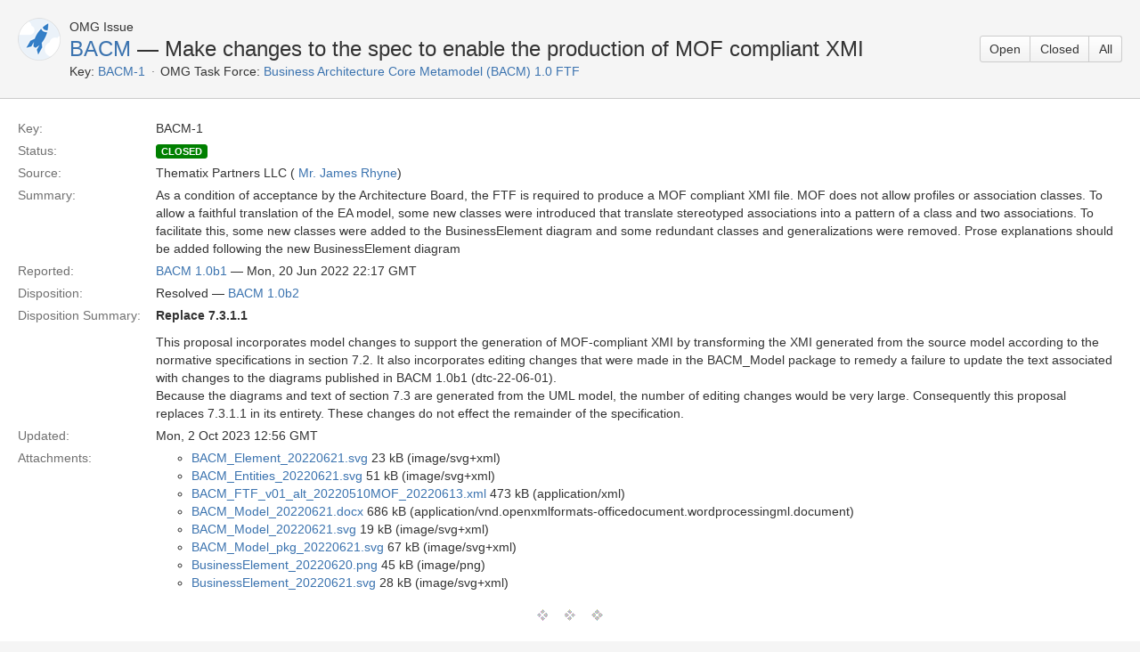

--- FILE ---
content_type: text/html;charset=UTF-8
request_url: https://issues.omg.org/issues/BACM-1
body_size: 3400
content:





<!DOCTYPE html>
<html>
<head>
    






<meta charset="utf-8">
<meta http-equiv="X-UA-Compatible" content="IE=Edge"/>
<meta name="viewport" content="width=device-width,initial-scale=1.0,maximum-scale=1.0,user-scalable=0">
<title>Business Architecture Core Metamodel (BACM) 1.0 FTF &mdash; Open Issues - OMG Issue Tracker</title>
<script type="text/javascript">
    if (!window.performance) {
        window.mpPerformance = {};
        window.mpPerformance.responseStart = new Date().getTime();
    }
</script>
<meta name="application-name" content="JIRA" data-name="jira" data-version="6.1.2"><meta name="ajs-dev-mode" content="false">
<meta name="ajs-context-path" content="">
<meta name="ajs-version-number" content="6.1.2">
<meta name="ajs-build-number" content="6157">
<meta name="ajs-is-beta" content="false">
<meta name="ajs-is-rc" content="false">
<meta name="ajs-is-snapshot" content="false">
<meta name="ajs-is-milestone" content="false">
<meta name="ajs-remote-user" content="omg-system">
<meta name="ajs-remote-user-fullname" content="OMG System User">
<meta name="ajs-user-locale" content="en_US">
<meta name="ajs-user-locale-group-separator" content=",">
<meta name="ajs-app-title" content="OMG Issue Tracker">
<meta name="ajs-keyboard-shortcuts-enabled" content="true">
<meta name="ajs-enabled-dark-features" content="[&quot;app-switcher.new&quot;,&quot;com.atlassian.jira.darkfeature.CommonHeader&quot;,&quot;jira.frother.reporter.field&quot;,&quot;com.atlassian.jira.config.PDL&quot;,&quot;frother.assignee.field&quot;]">
<meta name="ajs-date-relativize" content="true">
<meta name="ajs-date-time" content="h:mm a z">
<meta name="ajs-date-day" content="EEEE h:mm a z">
<meta name="ajs-date-dmy" content="d MMMM yyyy">
<meta name="ajs-date-complete" content="dd/MMM/yy h:mm a z">
<meta name="ajs-in-admin-mode" content="false">
<meta name="ajs-is-sysadmin" content="true">
<meta name="ajs-is-admin" content="true">
<meta name="ajs-outgoing-mail-enabled" content="true">
<meta name="ajs-admin-quicksearch-show" content="true">


    
<meta id="atlassian-token" name="atlassian-token" content="BH2W-WAP3-BN8J-S7H8|d41e9c4680f1e9cd320c71109684b6f16c7bebde|lout">



<link rel="shortcut icon" href="/s/en_US62o6rc-1988229788/6157/60/_/favicon.ico">
<link rel="search" type="application/opensearchdescription+xml" href="/osd.jsp" title="Business Architecture Core Metamodel (BACM) 1.0 FTF &mdash; Open Issues - OMG Issue Tracker"/>

    


<!--[if IE]><![endif]-->
<script type="text/javascript">var contextPath = '';</script>
<link type="text/css" rel="stylesheet" href="/s/d41d8cd98f00b204e9800998ecf8427e/en_US62o6rc-1988229788/6157/60/59/_/download/superbatch/css/batch.css" media="all">
<!--[if lte IE 8]>
<link type="text/css" rel="stylesheet" href="/s/d41d8cd98f00b204e9800998ecf8427e/en_US62o6rc-1988229788/6157/60/59/_/download/superbatch/css/batch.css?conditionalComment=lte+IE+8" media="all">
<![endif]-->
<!--[if lte IE 9]>
<link type="text/css" rel="stylesheet" href="/s/d41d8cd98f00b204e9800998ecf8427e/en_US62o6rc-1988229788/6157/60/59/_/download/superbatch/css/batch.css?conditionalComment=lte+IE+9" media="all">
<![endif]-->
<link type="text/css" rel="stylesheet" href="/s/d41d8cd98f00b204e9800998ecf8427e/en_US62o6rc-1988229788/6157/60/f7d9fa89f956d340ee4a86dc404fb0ae/_/download/contextbatch/css/atl.global/batch.css" media="all">
<link type="text/css" rel="stylesheet" href="/s/d41d8cd98f00b204e9800998ecf8427e/en_US62o6rc-1988229788/6157/60/38b67dba02dfa46ea0f936745cd2b885/_/download/contextbatch/css/jira.global/batch.css" media="all">
<link type="text/css" rel="stylesheet" href="/s/d41d8cd98f00b204e9800998ecf8427e/en_US62o6rc-1988229788/6157/60/5.1.6/_/download/batch/com.atlassian.auiplugin:aui-experimental-table-sortable/com.atlassian.auiplugin:aui-experimental-table-sortable.css" media="all">
<link type="text/css" rel="stylesheet" href="/s/d41d8cd98f00b204e9800998ecf8427e/en_US62o6rc-1988229788/6157/60/5.1.6/_/download/batch/com.atlassian.auiplugin:aui-date-picker/com.atlassian.auiplugin:aui-date-picker.css" media="all">
<link type="text/css" rel="stylesheet" href="/s/d41d8cd98f00b204e9800998ecf8427e/en_US62o6rc-1988229788/6157/60/1.36-SNAPSHOT/_/download/batch/org.omg.jira.task-forces:base-resources/org.omg.jira.task-forces:base-resources.css" media="all">
<script type="text/javascript" src="/s/d41d8cd98f00b204e9800998ecf8427e/en_US62o6rc-1988229788/6157/60/59/_/download/superbatch/js/batch.js" ></script>
<!--[if lte IE 8]>
<script type="text/javascript" src="/s/d41d8cd98f00b204e9800998ecf8427e/en_US62o6rc-1988229788/6157/60/59/_/download/superbatch/js/batch.js?conditionalComment=lte+IE+8" ></script>
<![endif]-->
<script type="text/javascript" src="/s/d41d8cd98f00b204e9800998ecf8427e/en_US62o6rc-1988229788/6157/60/f7d9fa89f956d340ee4a86dc404fb0ae/_/download/contextbatch/js/atl.global/batch.js" ></script>
<script type="text/javascript" src="/s/d41d8cd98f00b204e9800998ecf8427e/en_US62o6rc-1988229788/6157/60/38b67dba02dfa46ea0f936745cd2b885/_/download/contextbatch/js/jira.global/batch.js" ></script>
<script type="text/javascript" src="/s/d41d8cd98f00b204e9800998ecf8427e/en_US62o6rc-1988229788/6157/60/5.1.6/_/download/batch/com.atlassian.auiplugin:aui-experimental-table-sortable/com.atlassian.auiplugin:aui-experimental-table-sortable.js" ></script>
<script type="text/javascript" src="/s/d41d8cd98f00b204e9800998ecf8427e/en_US62o6rc-1988229788/6157/60/5.1.6/_/download/batch/com.atlassian.auiplugin:aui-date-picker/com.atlassian.auiplugin:aui-date-picker.js" ></script>
<script type="text/javascript" src="/s/d41d8cd98f00b204e9800998ecf8427e/en_US62o6rc-1988229788/6157/60/1.36-SNAPSHOT/_/download/batch/org.omg.jira.task-forces:base-resources/org.omg.jira.task-forces:base-resources.js" ></script>

<script type="text/javascript" src="/rest/api/1.0/shortcuts/6157/a62126309f5544679db00e6648b21a67/shortcuts.js"></script>


    
    
    <meta name="decorator" content="blank"/>

</head>
<body id="jira" class="aui-layout aui-theme-default page-type-blank " data-version="6.1.2">
    
<section id="content" role="main">
    <header class="aui-page-header">
        <div class="aui-page-header-inner">
            <div class="aui-page-header-image">
            <span class="aui-avatar aui-avatar-large aui-avatar-project">
                <span class="aui-avatar-inner">
                    <img id="project-avatar" alt="BACM 1.0b2 FTF Avatar"
                         src="https://issues.omg.org/plugins/servlet/view-project-avatar?avatarId=10011&amp;size=large"/>
                </span>
            </span>
            </div>
            <div class="aui-page-header-main">
                <ol class="aui-nav aui-nav-breadcrumbs">
                    <li>OMG Issue</li>
                </ol>
                <h1><a href="https://issues.omg.org/issues/task-force/BACM">BACM</a> &mdash; Make changes to the spec to enable the production of MOF compliant XMI</h1>
                <ul class="operations-list">
                    <li><span class="list-label">Key:</span> <span id="pd-key"><a href="https://issues.omg.org/browse/BACM-1">BACM-1</a></span>
                    </li>
                    <li><span class="list-label">OMG Task Force:</span> <span><a
                            href="https://issues.omg.org/browse/BACM">Business Architecture Core Metamodel (BACM) 1.0 FTF</a></span></li>
                </ul>
            </div>
            <div class="aui-page-header-actions">
                <div class="aui-buttons">
                                        <a class="aui-button" href="https://issues.omg.org/issues/task-force/BACM?view=OPEN" title="Issues not resolved">Open</a>
                                        <a class="aui-button" href="https://issues.omg.org/issues/task-force/BACM?view=CLOSED" title="Issues resolved by a task force and approved by Board">Closed</a>
                                        <a class="aui-button" href="https://issues.omg.org/issues/task-force/BACM?view=ALL" title="All Issues">All</a>
                                    </div>
            </div>
        </div>
    </header>
    <div class="aui-page-panel">
        <div class="aui-page-panel-inner">
            <section class="aui-page-panel-content">
                <article id="issue-49415" class="issue-description">
                    <a id="id49415" href="#"></a>
                    <ul class="property-list">
                        <li class="item">
                            <div class="wrap">
                                <strong class="name">Key:</strong>
                                <span class="value">BACM-1</span>
                            </div>
                        </li>
                                                <li class="item">
                            <div class="wrap">
                                <strong class="name">Status:</strong>
                                <span class="value"><span
                                        class="aui-lozenge status-public-closed">closed</span> &nbsp; </span>
                            </div>
                        </li>
                        <li class="item">
                            <div class="wrap">
                                <strong class="name">Source:</strong>
                                <span class="value">Thematix Partners LLC (        <a class="user-hover" rel="24751" id="_24751" href="/secure/ViewProfile.jspa?name=24751">Mr. James Rhyne</a>)</span>
                            </div>
                        </li>
                        <li class="item">
                            <div class="wrap">
                                <strong class="name">Summary:</strong>
                                <span class="value"><p>As a condition of acceptance by the Architecture Board, the FTF is required to produce a MOF compliant XMI file. MOF does not allow profiles or association classes. To allow a faithful translation of the EA model, some new classes were introduced that translate stereotyped associations into a pattern of a class and two associations. To facilitate this, some new classes were added to the BusinessElement diagram and some redundant classes and generalizations were removed. Prose explanations should be added following the new BusinessElement diagram</p></span>
                            </div>
                        </li>
                        <li class="item">
                            <div class="wrap">
                                <strong class="name">Reported:</strong>
                                <span class="value"><a href="https://issues.omg.org/issues/spec/BACM/1.0b1">BACM 1.0b1</a> &mdash;
                                    Mon, 20 Jun 2022 22:17 GMT</span>
                            </div>
                        </li>
                                                <li class="item">
                            <div class="wrap">
                                <strong class="name">Disposition:</strong>
                                <span class="value">Resolved &mdash; <a
                                        href="https://issues.omg.org/issues/spec/BACM/1.0b2/fixed">BACM 1.0b2</a></span>
                            </div>
                        </li>
                        <li class="item">
                            <div class="wrap">
                                <strong class="name">Disposition Summary:</strong>
                                <span class="value"><p><b>Replace 7.3.1.1</b></p>

<p>This proposal incorporates model changes to support the generation of MOF-compliant XMI by transforming the XMI generated from the source model according to the normative specifications in section 7.2. It also incorporates editing changes that were made in the BACM_Model package to remedy a failure to update the text associated with changes to the diagrams published in BACM 1.0b1 (dtc-22-06-01).<br/>
Because the diagrams and text of section 7.3 are generated from the UML model, the number of editing changes would be very large. Consequently this proposal replaces 7.3.1.1 in its entirety. These changes do not effect the remainder of the specification.</p></span>
                            </div>
                        </li>
                                                <li class="item">
                            <div class="wrap">
                                <strong class="name">Updated:</strong>
                                <span class="value">Mon, 2 Oct 2023 12:56 GMT</span>
                            </div>
                        </li>
                                                                        <li class="item">
                            <div class="wrap">
                                <strong class="name">Attachments:</strong>
                                <div class="value">
                                    <ul>
            <li>
                            <a class="attachment-link long-text" href="https://issues.omg.org/secure/attachment/19620/BACM_Element_20220621.svg">BACM_Element_20220621.svg</a>
                23 kB (image/svg+xml)
                    </li>
            <li>
                            <a class="attachment-link long-text" href="https://issues.omg.org/secure/attachment/19621/BACM_Entities_20220621.svg">BACM_Entities_20220621.svg</a>
                51 kB (image/svg+xml)
                    </li>
            <li>
                            <a class="attachment-link long-text" href="https://issues.omg.org/secure/attachment/19622/BACM_FTF_v01_alt_20220510MOF_20220613.xml">BACM_FTF_v01_alt_20220510MOF_20220613.xml</a>
                473 kB (application/xml)
                    </li>
            <li>
                            <a class="attachment-link long-text" href="https://issues.omg.org/secure/attachment/19623/BACM_Model_20220621.docx">BACM_Model_20220621.docx</a>
                686 kB (application/vnd.openxmlformats-officedocument.wordprocessingml.document)
                    </li>
            <li>
                            <a class="attachment-link long-text" href="https://issues.omg.org/secure/attachment/19624/BACM_Model_20220621.svg">BACM_Model_20220621.svg</a>
                19 kB (image/svg+xml)
                    </li>
            <li>
                            <a class="attachment-link long-text" href="https://issues.omg.org/secure/attachment/19625/BACM_Model_pkg_20220621.svg">BACM_Model_pkg_20220621.svg</a>
                67 kB (image/svg+xml)
                    </li>
            <li>
                            <a class="attachment-link long-text" href="https://issues.omg.org/secure/attachment/19406/BusinessElement_20220620.png">BusinessElement_20220620.png</a>
                45 kB (image/png)
                    </li>
            <li>
                            <a class="attachment-link long-text" href="https://issues.omg.org/secure/attachment/19626/BusinessElement_20220621.svg">BusinessElement_20220621.svg</a>
                28 kB (image/svg+xml)
                    </li>
    </ul>
                                </div>
                            </div>
                        </li>
                                            </ul>
                </article>
                <hr class="fullcontent"/>
            </section>
        </div>
    </div>
</section>

</body>
</html>